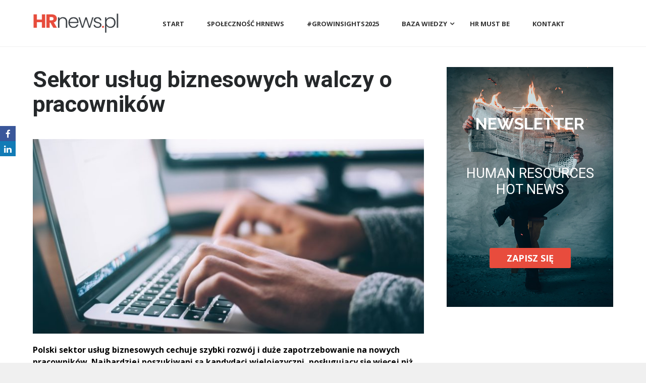

--- FILE ---
content_type: text/css
request_url: https://hrnews.pl/core/views/eacbb632e9/style/menu_styles.css
body_size: 981
content:
/* --- menu style 2 & 3 & 5 & 6 & 7 & 8 & 9 & 10 --- */
.style_2.menu_container
{
	background: #F0F0F0;
	border-color: #F0F0F0;
}
.style_2.menu_container .ubermenu .ubermenu-nav
{
	border-top: 3px solid #E0E0E0;
}
.style_2.menu_container .ubermenu .ubermenu-nav li
{
	background-color: #F0F0F0;
	border-bottom-color: #F0F0F0;
	border-top-color: #E0E0E0;	
}
.style_2.menu_container .ubermenu .ubermenu-nav>li
{
	margin-top: -3px;
}
.style_2.menu_container .ubermenu .ubermenu-nav li.ubermenu-item-has-children a,
.style_7.menu_container .ubermenu .ubermenu-nav li.ubermenu-current-menu-item.ubermenu-item-has-children a,
.style_7.menu_container .ubermenu .ubermenu-nav li.ubermenu-item-has-children:hover a,
.style_7.menu_container .ubermenu .ubermenu-nav li.ubermenu-current-menu-parent.ubermenu-item-has-children a, .style_7.menu_container .ubermenu .ubermenu-nav li.ubermenu-current-menu-ancestor.ubermenu-item-has-children a
{
	background-image: url("../images/icons/navigation/menu_arrow.png");
}
.style_2.menu_container .ubermenu .ubermenu-nav a:hover,
.style_3.menu_container .ubermenu .ubermenu-nav a:hover
{
	background-color: #ED1C24;
}
.style_2.menu_container .ubermenu .ubermenu-nav li:hover, .style_2.menu_container .ubermenu .ubermenu-nav li.ubermenu-current-menu-item,
.style_2.menu_container .ubermenu .ubermenu-nav li.ubermenu-active,
.style_2.menu_container .ubermenu .ubermenu-nav li:hover a, .style_2.menu_container .ubermenu .ubermenu-nav li.ubermenu-current-menu-item a,
.style_2.menu_container .ubermenu .ubermenu-nav li.ubermenu-item-has-children:hover a,
.style_2.menu_container .ubermenu .ubermenu-nav li.ubermenu-current-menu-parent, .style_2.menu_container .ubermenu .ubermenu-nav li.ubermenu-current-menu-ancestor,
.style_3.menu_container .ubermenu .ubermenu-nav li:hover, .style_3.menu_container .ubermenu .ubermenu-nav li.ubermenu-current-menu-item,
.style_3.menu_container .ubermenu .ubermenu-nav li.ubermenu-active,
.style_3.menu_container .ubermenu .ubermenu-nav li:hover a, .style_3.menu_container .ubermenu .ubermenu-nav li.ubermenu-current-menu-item a,
.style_3.menu_container .ubermenu .ubermenu-nav li.ubermenu-item-has-children:hover a,
.style_3.menu_container .ubermenu .ubermenu-nav li.ubermenu-current-menu-parent, .style_3.menu_container .ubermenu .ubermenu-nav li.ubermenu-current-menu-ancestor,
.style_5.menu_container .ubermenu .ubermenu-nav li:hover, .style_5.menu_container .ubermenu .ubermenu-nav li.ubermenu-current-menu-item,
.style_5.menu_container .ubermenu .ubermenu-nav li.ubermenu-active,
.style_5.menu_container .ubermenu .ubermenu-nav li:hover a, .style_5.menu_container .ubermenu .ubermenu-nav li.ubermenu-current-menu-item a,
.style_5.menu_container .ubermenu .ubermenu-nav li.ubermenu-item-has-children:hover a,
.style_5.menu_container .ubermenu .ubermenu-nav li.ubermenu-current-menu-parent, .style_5.menu_container .ubermenu .ubermenu-nav li.ubermenu-current-menu-ancestor,
.style_10.menu_container .ubermenu .ubermenu-nav li:hover, .style_10.menu_container .ubermenu .ubermenu-nav li.ubermenu-current-menu-item,
.style_10.menu_container .ubermenu .ubermenu-nav li.ubermenu-active,
.style_10.menu_container .ubermenu .ubermenu-nav li:hover a, .style_10.menu_container .ubermenu .ubermenu-nav li.ubermenu-current-menu-item a,
.style_10.menu_container .ubermenu .ubermenu-nav li.ubermenu-item-has-children:hover a,
.style_10.menu_container .ubermenu .ubermenu-nav li.ubermenu-current-menu-parent, .style_10.menu_container .ubermenu .ubermenu-nav li.ubermenu-current-menu-ancestor
{
	background-color: #ED1C24;
	border-top-color: #ED1C24;
	border-bottom-color: #ED1C24;
}
.style_2.menu_container .ubermenu .ubermenu-nav li.ubermenu-current-menu-item.ubermenu-item-has-children a,
.style_2.menu_container .ubermenu .ubermenu-nav li.ubermenu-active a,
.style_2.menu_container .ubermenu .ubermenu-nav li.ubermenu-item-has-children:hover a,
.style_2.menu_container .ubermenu .ubermenu-nav li.ubermenu-current-menu-parent.ubermenu-item-has-children a, .style_2.menu_container .ubermenu .ubermenu-nav li.ubermenu-current-menu-ancestor.ubermenu-item-has-children a,
.style_3.menu_container .ubermenu .ubermenu-nav li.ubermenu-current-menu-item.ubermenu-item-has-children a,
.style_3.menu_container .ubermenu .ubermenu-nav li.ubermenu-active a,
.style_3.menu_container .ubermenu .ubermenu-nav li.ubermenu-item-has-children:hover a,
.style_3.menu_container .ubermenu .ubermenu-nav li.ubermenu-current-menu-parent.ubermenu-item-has-children a, .style_3.menu_container .ubermenu .ubermenu-nav li.ubermenu-current-menu-ancestor.ubermenu-item-has-children a,
.style_5.menu_container .ubermenu .ubermenu-nav li.ubermenu-item-has-children a,
.style_6.menu_container .ubermenu .ubermenu-nav li.ubermenu-current-menu-item.ubermenu-item-has-children a,
.style_6.menu_container .ubermenu .ubermenu-nav li.ubermenu-active a,
.style_6.menu_container .ubermenu .ubermenu-nav li.ubermenu-item-has-children:hover a,
.style_6.menu_container .ubermenu .ubermenu-nav li.ubermenu-current-menu-parent.ubermenu-item-has-children a, .style_6.menu_container .ubermenu .ubermenu-nav li.ubermenu-current-menu-ancestor.ubermenu-item-has-children a,
.style_7.menu_container .ubermenu .ubermenu-nav li.ubermenu-item-has-children a,
.style_8.menu_container .ubermenu .ubermenu-nav li.ubermenu-current-menu-item.ubermenu-item-has-children a,
.style_8.menu_container .ubermenu .ubermenu-nav li.ubermenu-active a,
.style_8.menu_container .ubermenu .ubermenu-nav li.ubermenu-item-has-children:hover a,
.style_8.menu_container .ubermenu .ubermenu-nav li.ubermenu-current-menu-parent.ubermenu-item-has-children a, .style_8.menu_container .ubermenu .ubermenu-nav li.ubermenu-current-menu-ancestor.ubermenu-item-has-children a,
.style_9.menu_container .ubermenu .ubermenu-nav li.ubermenu-item-has-children a,
.style_10.menu_container .ubermenu .ubermenu-nav li.ubermenu-current-menu-item.ubermenu-item-has-children a,
.style_10.menu_container .ubermenu .ubermenu-nav li.ubermenu-active a,
.style_10.menu_container .ubermenu .ubermenu-nav li.ubermenu-item-has-children:hover a,
.style_10.menu_container .ubermenu .ubermenu-nav li.ubermenu-current-menu-parent.ubermenu-item-has-children a, .style_10.menu_container .ubermenu .ubermenu-nav li.ubermenu-current-menu-ancestor.ubermenu-item-has-children a
{
	background-image: url("../images/icons/navigation/dark_bg/menu_arrow.png");
}
.style_2.menu_container .ubermenu .ubermenu-nav li.ubermenu-current-menu-item a,
.style_2.menu_container .ubermenu .ubermenu-nav li.ubermenu-active a,
.style_2.menu_container .ubermenu .ubermenu-nav li:hover a,
.style_2.menu_container .ubermenu .ubermenu-nav li.ubermenu-current-menu-parent a, .style_2.menu_container .ubermenu .ubermenu-nav li.ubermenu-current-menu-ancestor a,
.style_3.menu_container .ubermenu .ubermenu-nav li.ubermenu-current-menu-item a,
.style_3.menu_container .ubermenu .ubermenu-nav li.ubermenu-active a,
.style_3.menu_container .ubermenu .ubermenu-nav li:hover a,
.style_3.menu_container .ubermenu .ubermenu-nav li.ubermenu-current-menu-parent a, .style_3.menu_container .ubermenu .ubermenu-nav li.ubermenu-current-menu-ancestor a,
.style_5.menu_container .ubermenu .ubermenu-nav li a,
.style_6.menu_container .ubermenu .ubermenu-nav li.ubermenu-current-menu-item a,
.style_6.menu_container .ubermenu .ubermenu-nav li.ubermenu-active a,
.style_6.menu_container .ubermenu .ubermenu-nav li:hover a,
.style_6.menu_container .ubermenu .ubermenu-nav li.ubermenu-current-menu-parent a, .style_6.menu_container .ubermenu .ubermenu-nav li.ubermenu-current-menu-ancestor a,
.style_7.menu_container .ubermenu .ubermenu-nav li a,
.style_8.menu_container .ubermenu .ubermenu-nav li.ubermenu-current-menu-item a,
.style_8.menu_container .ubermenu .ubermenu-nav li.ubermenu-active a,
.style_8.menu_container .ubermenu .ubermenu-nav li:hover a,
.style_8.menu_container .ubermenu .ubermenu-nav li.ubermenu-current-menu-parent a, .style_8.menu_container .ubermenu .ubermenu-nav li.ubermenu-current-menu-ancestor a,
.style_9.menu_container .ubermenu .ubermenu-nav li a,
.style_10.menu_container .ubermenu .ubermenu-nav li.ubermenu-current-menu-item a,
.style_10.menu_container .ubermenu .ubermenu-nav li.ubermenu-active a,
.style_10.menu_container .ubermenu .ubermenu-nav li:hover a,
.style_10.menu_container .ubermenu .ubermenu-nav li.ubermenu-current-menu-parent a, .style_10.menu_container .ubermenu .ubermenu-nav li.ubermenu-current-menu-ancestor a
{
	color: #FFF;
}
/* --- menu style 3 --- */
.style_3.menu_container,
.style_3.menu_container .ubermenu .ubermenu-nav li
{
	border-top-color: transparent!important;
}
/* --- menu style 4 --- */
.style_4.menu_container,
.style_4.menu_container .ubermenu .ubermenu-nav li
{
	background-color: #F0F0F0;
	border-color: #F0F0F0;
}
.style_4.menu_container .ubermenu .ubermenu-nav li:hover, .style_4.menu_container .ubermenu .ubermenu-nav li.ubermenu-current-menu-item,
.style_4.menu_container .ubermenu .ubermenu-nav li.ubermenu-item-has-children:hover,
.style_4.menu_container .ubermenu .ubermenu-nav li:hover a, .style_4.menu_container .ubermenu .ubermenu-nav li.ubermenu-current-menu-item a,
.style_4.menu_container .ubermenu .ubermenu-nav li.ubermenu-item-has-children:hover a,
.style_4.menu_container .ubermenu .ubermenu-nav li.ubermenu-current-menu-parent, .style_4.menu_container .ubermenu .ubermenu-nav li.ubermenu-current-menu-ancestor
{
	background-color: #FFF;
	border-bottom-color: #FFF;
	border-top-color: #ED1C24;
}
/* --- menu style 5 & 7 & 9 & 10 --- */
.style_5.menu_container,
.style_5.menu_container .ubermenu .ubermenu-nav li,
.style_7.menu_container,
.style_7.menu_container .ubermenu .ubermenu-nav li,
.style_9.menu_container,
.style_9.menu_container .ubermenu .ubermenu-nav li
{
	background-color: #363B40;
	border-color: #363B40;
}
.style_5.menu_container .ubermenu .ubermenu-nav a:hover,
.style_10.menu_container .ubermenu .ubermenu-nav a:hover
{
	background-color: #ED1C24;
}
/* --- menu style 6 --- */
.style_6.menu_container .ubermenu .ubermenu-nav
{
	margin-top: 0;
}
.style_6.menu_container,
.style_6.menu_container .ubermenu .ubermenu-nav li
{
	border-bottom-color: #363B40;
	border-top: none;
}
.style_6.menu_container
{
	border-bottom-width: 3px;
}
.style_6.menu_container .ubermenu .ubermenu-nav a:hover
{
	background-color: #363B40;
}
.style_6.menu_container .ubermenu .ubermenu-nav li:hover, .style_6.menu_container .ubermenu .ubermenu-nav li.ubermenu-current-menu-item,
.style_6.menu_container .ubermenu .ubermenu-nav li.ubermenu-active a,
.style_6.menu_container .ubermenu .ubermenu-nav li.ubermenu-item-has-children:hover,
.style_6.menu_container .ubermenu .ubermenu-nav li:hover a, .style_6.menu_container .ubermenu .ubermenu-nav li.ubermenu-current-menu-item a,
.style_6.menu_container .ubermenu .ubermenu-nav li.ubermenu-item-has-children:hover a,
.style_6.menu_container .ubermenu .ubermenu-nav li.ubermenu-current-menu-parent, .style_6.menu_container .ubermenu .ubermenu-nav li.ubermenu-current-menu-ancestor
{
	background-color: #363B40;
}
/* --- menu style 7 --- */
.style_7.menu_container .ubermenu .ubermenu-nav a:hover
{
	background-color: #25282A;
}
.style_7.menu_container .ubermenu .ubermenu-nav li:hover, .style_7.menu_container .ubermenu .ubermenu-nav li.ubermenu-current-menu-item,
.style_7.menu_container .ubermenu .ubermenu-nav li.ubermenu-item-has-children:hover,
.style_7.menu_container .ubermenu .ubermenu-nav li:hover a, .style_7.menu_container .ubermenu .ubermenu-nav li.ubermenu-current-menu-item a,
.style_7.menu_container .ubermenu .ubermenu-nav li.ubermenu-item-has-children:hover a,
.style_7.menu_container .ubermenu .ubermenu-nav li.ubermenu-current-menu-parent, .style_7.menu_container .ubermenu .ubermenu-nav li.ubermenu-current-menu-ancestor,
.style_7.menu_container .ubermenu .ubermenu-nav li.ubermenu-current-menu-parent a, .style_7.menu_container .ubermenu .ubermenu-nav li.ubermenu-current-menu-ancestor a
{
	background-color: #FFF;
	border-top-color: #FFF;
	border-bottom-color: #FFF;
	color: #25282A;
}
/* --- menu style 8 & 9 & 10 --- */
.style_8.menu_container .ubermenu .ubermenu-nav li,
.style_8.menu_container,
.style_10.menu_container .ubermenu .ubermenu-nav li,
.style_10.menu_container
{
	border-top-color: #FFF;
}
.style_8.menu_container .ubermenu .ubermenu-nav a:hover,
.style_9.menu_container .ubermenu .ubermenu-nav a:hover
{
	background-color: #42494F;
}
.style_8.menu_container .ubermenu .ubermenu-nav li:hover, .style_8.menu_container .ubermenu .ubermenu-nav li.ubermenu-current-menu-item,
.style_8.menu_container .ubermenu .ubermenu-nav li.ubermenu-active,
.style_8.menu_container .ubermenu .ubermenu-nav li.ubermenu-item-has-children:hover,
.style_8.menu_container .ubermenu .ubermenu-nav li:hover a, .style_8.menu_container .ubermenu .ubermenu-nav li.ubermenu-current-menu-item a,
.style_8.menu_container .ubermenu .ubermenu-nav li.ubermenu-item-has-children:hover a,
.style_8.menu_container .ubermenu .ubermenu-nav li.ubermenu-current-menu-parent, .style_8.menu_container .ubermenu .ubermenu-nav li.ubermenu-current-menu-ancestor,
.style_9.menu_container .ubermenu .ubermenu-nav li:hover, .style_9.menu_container .ubermenu .ubermenu-nav li.ubermenu-current-menu-item,
.style_9.menu_container .ubermenu .ubermenu-nav li.ubermenu-item-has-children:hover,
.style_9.menu_container .ubermenu .ubermenu-nav li:hover a, .style_9.menu_container .ubermenu .ubermenu-nav li.ubermenu-current-menu-item a,
.style_9.menu_container .ubermenu .ubermenu-nav li.ubermenu-item-has-children:hover a,
.style_9.menu_container .ubermenu .ubermenu-nav li.ubermenu-current-menu-parent, .style_9.menu_container .ubermenu .ubermenu-nav li.ubermenu-current-menu-ancestor
{
	background-color: #42494F;
	border-top-color: #42494F;
	border-bottom-color: #42494F;
}